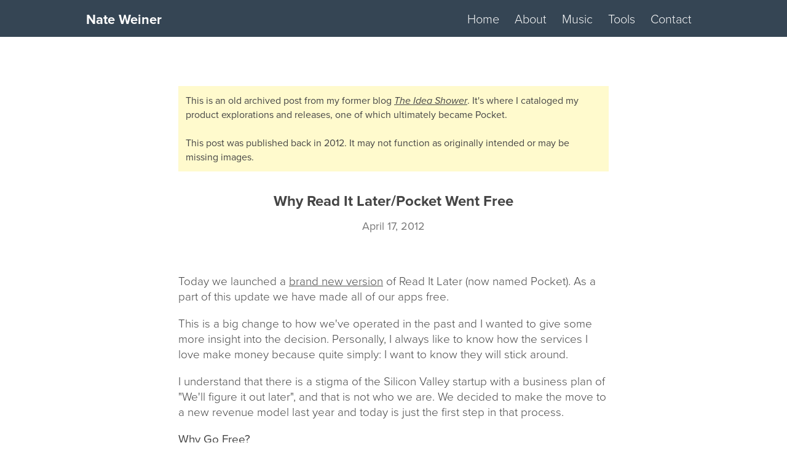

--- FILE ---
content_type: text/html
request_url: https://nateweiner.com/post/21276590202/why-pocket-went-free/
body_size: 39533
content:
<!DOCTYPE html><html><head><meta charSet="utf-8"/><meta http-equiv="x-ua-compatible" content="ie=edge"/><meta name="viewport" content="width=device-width, initial-scale=1, shrink-to-fit=no"/><meta name="generator" content="Gatsby 5.14.1"/><meta name="theme-color" content="#354554"/><style data-href="/styles.ccc86617433b3cc6e4e4.css" data-identity="gatsby-global-css">:root{--background-color:#fff;--section-background-color:#0b8dc1;--dark-color:#354554;--accent-color:#97d8b2;--light-background-color:#fff;--text-color:#fdfdfd;--text-color-dark:#1c1c1c;--on-dark-text-color:#eee;--section-max-width:1000px;--section-padding-top:80px;--section-padding-btm:110px;--section-padding-sides:20px;--section-padding:var(--section-padding-top) var(--section-padding-sides) var(--section-padding-btm) var(--section-padding-sides);--initialHeaderHeight:85px;--scrolledHeaderHeight:60px;--fontWeightLight:300;--fontWeightRegular:400;--fontWeightSemibold:600;--fontWeightBold:700;--hero-padding-top:15vw;--hero-padding-btm:17vw;--hero-text-height:92.5px}body,html{font-display:swap;font-family:Proxima Nova,proxima-nova,sans-serif;margin:0;overflow-x:hidden;padding:0}h3{font-size:40px;line-height:45px;margin-top:0;padding:0}h3,h4{font-weight:var(--fontWeightLight)}h4{font-size:30px}p{font-size:19px;font-weight:var(--fontWeightLight);line-height:25px}strong{font-weight:var(--fontWeightRegular)}blockquote{color:rgba(0,0,0,.68);font-size:30px;font-style:italic;letter-spacing:-.36px;line-height:44.4px;margin:55px 0 33px;overflow-wrap:break-word;padding:0 0 0 50px}.code,code{background:rgba(0,0,0,.05);border-radius:2px;font-size:18px;margin-bottom:20px;padding:3px 5px}.col50{display:block;float:left;margin-top:20px;width:50%}.clear{clear:both}.indexHeroWrapper{margin:auto}.indexHeroText{font-size:19px}@media (max-width:530px){:root{--section-padding-top:45px;--section-padding-btm:70px;--section-padding-sides:24px}h3{font-size:35px}h4{font-size:25px}.indexHeroWrapper{margin-left:30px;margin-right:30px;max-width:auto}.indexHeroText{font-size:19px}}@font-face{font-display:swap;font-family:Lora;font-style:normal;font-weight:400;src:url(/static/lora-cyrillic-ext-400-normal-a59f7ec7dd7ce9e0402cdcfaf85482d8.woff2) format("woff2"),url(/static/lora-cyrillic-ext-400-normal-6e3f20aa34595ced06eb2b3c45559e21.woff) format("woff");unicode-range:u+0460-052f,u+1c80-1c8a,u+20b4,u+2de0-2dff,u+a640-a69f,u+fe2e-fe2f}@font-face{font-display:swap;font-family:Lora;font-style:normal;font-weight:400;src:url(/static/lora-cyrillic-400-normal-d489c28790e4d835d523bc4e699c0575.woff2) format("woff2"),url(/static/lora-cyrillic-400-normal-a2f572ba176c093d86dadfaa1f5a4114.woff) format("woff");unicode-range:u+0301,u+0400-045f,u+0490-0491,u+04b0-04b1,u+2116}@font-face{font-display:swap;font-family:Lora;font-style:normal;font-weight:400;src:url(/static/lora-math-400-normal-c0595eec66f14f84030dd77a841b4c9b.woff2) format("woff2"),url(/static/lora-math-400-normal-b5570805fca7658cea824c13d6048533.woff) format("woff");unicode-range:u+0302-0303,u+0305,u+0307-0308,u+0310,u+0312,u+0315,u+031a,u+0326-0327,u+032c,u+032f-0330,u+0332-0333,u+0338,u+033a,u+0346,u+034d,u+0391-03a1,u+03a3-03a9,u+03b1-03c9,u+03d1,u+03d5-03d6,u+03f0-03f1,u+03f4-03f5,u+2016-2017,u+2034-2038,u+203c,u+2040,u+2043,u+2047,u+2050,u+2057,u+205f,u+2070-2071,u+2074-208e,u+2090-209c,u+20d0-20dc,u+20e1,u+20e5-20ef,u+2100-2112,u+2114-2115,u+2117-2121,u+2123-214f,u+2190,u+2192,u+2194-21ae,u+21b0-21e5,u+21f1-21f2,u+21f4-2211,u+2213-2214,u+2216-22ff,u+2308-230b,u+2310,u+2319,u+231c-2321,u+2336-237a,u+237c,u+2395,u+239b-23b7,u+23d0,u+23dc-23e1,u+2474-2475,u+25af,u+25b3,u+25b7,u+25bd,u+25c1,u+25ca,u+25cc,u+25fb,u+266d-266f,u+27c0-27ff,u+2900-2aff,u+2b0e-2b11,u+2b30-2b4c,u+2bfe,u+3030,u+ff5b,u+ff5d,u+1d400-1d7ff,u+1ee??}@font-face{font-display:swap;font-family:Lora;font-style:normal;font-weight:400;src:url([data-uri]) format("woff2"),url(/static/lora-symbols-400-normal-152967e592e3bc24e1f386fa6357ec05.woff) format("woff");unicode-range:u+0001-000c,u+000e-001f,u+007f-009f,u+20dd-20e0,u+20e2-20e4,u+2150-218f,u+2190,u+2192,u+2194-2199,u+21af,u+21e6-21f0,u+21f3,u+2218-2219,u+2299,u+22c4-22c6,u+2300-243f,u+2440-244a,u+2460-24ff,u+25a0-27bf,u+28??,u+2921-2922,u+2981,u+29bf,u+29eb,u+2b??,u+4dc0-4dff,u+fff9-fffb,u+10140-1018e,u+10190-1019c,u+101a0,u+101d0-101fd,u+102e0-102fb,u+10e60-10e7e,u+1d2c0-1d2d3,u+1d2e0-1d37f,u+1f0??,u+1f100-1f1ad,u+1f1e6-1f1ff,u+1f30d-1f30f,u+1f315,u+1f31c,u+1f31e,u+1f320-1f32c,u+1f336,u+1f378,u+1f37d,u+1f382,u+1f393-1f39f,u+1f3a7-1f3a8,u+1f3ac-1f3af,u+1f3c2,u+1f3c4-1f3c6,u+1f3ca-1f3ce,u+1f3d4-1f3e0,u+1f3ed,u+1f3f1-1f3f3,u+1f3f5-1f3f7,u+1f408,u+1f415,u+1f41f,u+1f426,u+1f43f,u+1f441-1f442,u+1f444,u+1f446-1f449,u+1f44c-1f44e,u+1f453,u+1f46a,u+1f47d,u+1f4a3,u+1f4b0,u+1f4b3,u+1f4b9,u+1f4bb,u+1f4bf,u+1f4c8-1f4cb,u+1f4d6,u+1f4da,u+1f4df,u+1f4e3-1f4e6,u+1f4ea-1f4ed,u+1f4f7,u+1f4f9-1f4fb,u+1f4fd-1f4fe,u+1f503,u+1f507-1f50b,u+1f50d,u+1f512-1f513,u+1f53e-1f54a,u+1f54f-1f5fa,u+1f610,u+1f650-1f67f,u+1f687,u+1f68d,u+1f691,u+1f694,u+1f698,u+1f6ad,u+1f6b2,u+1f6b9-1f6ba,u+1f6bc,u+1f6c6-1f6cf,u+1f6d3-1f6d7,u+1f6e0-1f6ea,u+1f6f0-1f6f3,u+1f6f7-1f6fc,u+1f7??,u+1f800-1f80b,u+1f810-1f847,u+1f850-1f859,u+1f860-1f887,u+1f890-1f8ad,u+1f8b0-1f8bb,u+1f8c0-1f8c1,u+1f900-1f90b,u+1f93b,u+1f946,u+1f984,u+1f996,u+1f9e9,u+1fa00-1fa6f,u+1fa70-1fa7c,u+1fa80-1fa89,u+1fa8f-1fac6,u+1face-1fadc,u+1fadf-1fae9,u+1faf0-1faf8,u+1fb??}@font-face{font-display:swap;font-family:Lora;font-style:normal;font-weight:400;src:url([data-uri]) format("woff2"),url([data-uri]) format("woff");unicode-range:u+0102-0103,u+0110-0111,u+0128-0129,u+0168-0169,u+01a0-01a1,u+01af-01b0,u+0300-0301,u+0303-0304,u+0308-0309,u+0323,u+0329,u+1ea0-1ef9,u+20ab}@font-face{font-display:swap;font-family:Lora;font-style:normal;font-weight:400;src:url(/static/lora-latin-ext-400-normal-e76fe2cc43c024613ccca2b3e21f8749.woff2) format("woff2"),url(/static/lora-latin-ext-400-normal-ed34f3741ab99f3db20ec030f68c56ed.woff) format("woff");unicode-range:u+0100-02ba,u+02bd-02c5,u+02c7-02cc,u+02ce-02d7,u+02dd-02ff,u+0304,u+0308,u+0329,u+1d00-1dbf,u+1e00-1e9f,u+1ef2-1eff,u+2020,u+20a0-20ab,u+20ad-20c0,u+2113,u+2c60-2c7f,u+a720-a7ff}@font-face{font-display:swap;font-family:Lora;font-style:normal;font-weight:400;src:url(/static/lora-latin-400-normal-bb84bcfe741b8f1b3e7320effc0dee36.woff2) format("woff2"),url(/static/lora-latin-400-normal-945b9533957026c4896b1baa594bfad5.woff) format("woff");unicode-range:u+00??,u+0131,u+0152-0153,u+02bb-02bc,u+02c6,u+02da,u+02dc,u+0304,u+0308,u+0329,u+2000-206f,u+20ac,u+2122,u+2191,u+2193,u+2212,u+2215,u+feff,u+fffd}.socialLinksNav-module--socialLinksNav--bd578{display:flex;list-style:none;margin:0;padding:0}.socialLinksNav-module--socialLinksNav--bd578 li{line-height:50px;margin:0;padding:0}.socialLinksNav-module--icon--ba928{background-color:#3c3c3c;display:inline-block;-webkit-mask-position:center;mask-position:center;-webkit-mask-repeat:no-repeat;mask-repeat:no-repeat;-webkit-mask-size:19px;mask-size:19px;position:relative;text-align:center;text-indent:-9999px;top:1px;width:24px}.socialLinksNav-module--youtube--c9a9d{-webkit-mask-image:url([data-uri]);mask-image:url([data-uri]);mask-size:22px;-webkit-mask-size:22px}.socialLinksNav-module--threads--2b33a{-webkit-mask-image:url([data-uri]);mask-image:url([data-uri])}.socialLinksNav-module--instagram--7ffd0{-webkit-mask-image:url([data-uri]);mask-image:url([data-uri])}.socialLinksNav-module--twitter--cda2a{-webkit-mask-image:url([data-uri]);mask-image:url([data-uri]);mask-size:24px;-webkit-mask-size:24px}.socialLinksNav-module--linkedin--28732{-webkit-mask-image:url([data-uri]);mask-image:url([data-uri])}.socialLinksNav-module--socialLinksNav--bd578 a{background-color:var(--header-text-color);transition:transform .2s ease-in-out}.socialLinksNav-module--socialLinksNav--bd578 a:hover{background-color:var(--accent-color);transform:rotate(-8deg) scale(1.08)}.socialLinksNav-module--socialLinksNav--bd578 li:nth-child(3) a:hover{transform:rotate(-2deg) scale(1.08)}.socialLinksNav-module--socialLinksNav--bd578 li:nth-child(4) a:hover,.socialLinksNav-module--socialLinksNav--bd578 li:nth-child(5) a:hover{transform:rotate(8deg) scale(1.08)}@media (max-width:530px){.socialLinksNav-module--icon--ba928{-webkit-mask-size:19px;mask-size:19px;width:40px}.socialLinksNav-module--isHeader--7df11.socialLinksNav-module--socialLinksNav--bd578{margin:0 0 0 auto}.socialLinksNav-module--isHeader--7df11.socialLinksNav-module--socialLinksNav--bd578 li{padding-left:5px;padding-right:6px}}:root{--header-background-color:var(--dark-color);--header-text-color:var(--text-color)}.header-module--header--666b3{align-items:center;background-color:var(--header-background-color);display:flex;flex-wrap:wrap;height:var(--initialHeaderHeight);left:0;padding:0 20px;position:fixed;right:0;text-align:center;top:0;transition:all .3s ease;z-index:1000}.header-module--headerScrolled--a4d08{height:var(--scrolledHeaderHeight)}.header-module--headerPlaceholder--1d7ea{height:var(--scrolledHeaderHeight);transition:height .3s ease}.header-module--headerPlaceholderScrolled--0255c{height:var(--scrolledHeaderHeight)}.header-module--header--666b3 .header-module--inner--38c34{display:flex;margin:0 auto;max-width:1000px;position:relative;text-align:left;width:100%}.header-module--header--666b3 h1{flex:2 1 auto;font-size:22px;font-weight:var(--fontWeightBold);transition:all .3s ease}.header-module--header--666b3 h1 a{color:var(--header-text-color);text-decoration:none}.header-module--nav--7bc38{display:flex;list-style:none;margin:0 15px 0 0;padding:0;position:relative}.header-module--nav--7bc38 li{align-items:center;display:flex;line-height:40px;margin:0;padding:0 0 0 25px;transition:all .3s ease}.header-module--headerScrolled--a4d08 .header-module--nav--7bc38 li{line-height:35px}.header-module--nav--7bc38 .header-module--navItem--a6259{color:var(--header-text-color);cursor:pointer;display:inline-block;font-weight:var(--fontWeightLight);text-decoration:none}.header-module--nav--7bc38 li{font-size:20px}.header-module--activeUnderline--dc4ed{background-color:var(--accent-color);bottom:8px;height:3px;position:absolute;transition:all .3s ease}.header-module--hasDropdown--19700{position:relative}.header-module--dropdown--5b1cb{background-color:var(--dark-color);border:1px solid hsla(0,0%,100%,.1);border-radius:0 0 8px 8px;border-top:none;box-shadow:0 4px 20px rgba(0,0,0,.3);left:50%;margin-top:0;min-width:240px;overflow:hidden;padding:0;pointer-events:none;position:absolute;top:calc(100% - 8px);transform:translateX(-50%);visibility:hidden;z-index:1001}.header-module--dropdownOpen--8f6f3 .header-module--dropdown--5b1cb{pointer-events:auto;visibility:visible}.header-module--dropdownItem--70d4d{display:block;padding:14px 16px;text-decoration:none;transition:background-color .15s ease}.header-module--dropdownItem--70d4d:hover{background-color:hsla(0,0%,100%,.12)}.header-module--dropdownItemTitle--c3995{color:var(--header-text-color);display:block;font-size:15px;font-weight:var(--fontWeightRegular);line-height:1.3}.header-module--dropdownItemDescription--37c7c{color:hsla(0,0%,100%,.5);display:block;font-size:13px;font-weight:var(--fontWeightLight);line-height:1.4;margin-top:4px}.header-module--socialLinksNav--589e8{left:0;opacity:1;position:absolute;top:0;transition:all .3s ease}.header-module--headerScrolled--a4d08 .header-module--socialLinksNav--589e8{opacity:0;pointer-events:none;visibility:hidden}.header-module--socialLinksNav--589e8 li{padding-left:25px}.header-module--socialLinksNav--589e8 li:first-child{padding-left:0}.header-module--socialLinksNav--589e8 .header-module--icon--24fbf:hover{background-color:var(--accent-color)}@media (max-width:600px){:root{--initialHeaderHeight:75px;--scrolledHeaderHeight:55px}.header-module--header--666b3{padding-left:10px;padding-right:10px}.header-module--nav--7bc38{align-items:center;display:flex;justify-content:space-between;margin:0;width:100%}.header-module--header--666b3 h1{display:none}.header-module--nav--7bc38 li{flex:1 1;font-size:18px;justify-content:center;padding-left:0}.header-module--nav--7bc38 li .header-module--navItem--a6259,.header-module--nav--7bc38 li a{font-weight:var(--fontWeightRegular);text-align:center;width:80%}.header-module--nav--7bc38 .header-module--isActive--64a6d{color:var(--accent-color)}.header-module--activeUnderline--dc4ed{bottom:-18px;height:4px}.header-module--headerScrolled--a4d08 .header-module--activeUnderline--dc4ed{bottom:-10px}.header-module--socialLinksNav--589e8{display:none}.header-module--dropdown--5b1cb{border-radius:0;left:0;margin-top:0;min-width:auto;position:fixed;right:0;top:var(--scrolledHeaderHeight);transform:none}.header-module--dropdownOpen--8f6f3 .header-module--dropdown--5b1cb{pointer-events:auto;visibility:visible}.header-module--dropdownItem--70d4d{text-align:left!important}}.footer-module--footer--a2fe4 .footer-module--wrapper--88066{padding:60px 10px 70px;text-align:center}.footer-module--footer--a2fe4,.footer-module--footer--a2fe4 a{color:var(--text-color)!important}.footer-module--footerNav--a84d6{list-style:none;margin:0 auto;max-width:400px;padding:0}.footer-module--footerNav--a84d6 li{display:inline-block;margin:0 10px;padding:0}.footer-module--socialLinksNav--ca7dd{display:flex;justify-content:space-between;margin:10px auto 30px;max-width:200px}.footer-module--socialLinksNav--ca7dd a{background-color:var(--text-color)}.section-module--section--b6faa{background-color:var(--section-background-color);position:relative;text-align:center;z-index:2}.section-module--wrapper--f99ff{color:var(--text-color);margin:0 auto;max-width:var(--section-max-width);padding:var(--section-padding);text-align:left}.page-module--container--9cafc{background:var(--background-color);text-align:center}.page-module--container--9cafc .page-module--inner--5fa9e{margin:0 auto;text-align:left}.page-module--container--9cafc a{color:var(--accent-color)}.post-module--page--75ade{background-color:#fff}.post-module--post--ad92e{color:#454545;margin:80px auto 0;max-width:700px;padding:0 30px}.post-module--post--ad92e a{color:#454545;text-decoration:underline}.post-module--post--ad92e li{margin-bottom:10px}.hero-module--indexHeroWrapper--f8ee6{background-position:50%;background-size:cover;color:var(--text-color);margin:0;padding:var(--hero-padding-top) 0 var(--hero-padding-btm) 0;position:relative;text-align:center;z-index:1}.hero-module--heroTitle--51c5d{display:block;font-size:60px;font-weight:var(--fontWeightBold);line-height:60px;margin:0;padding:0;text-shadow:0 1px 2px rgba(0,0,0,.2),0 1px 60px rgba(0,0,0,.6);width:100%}.hero-module--heroTextWrapper--323a7{transition:opacity .3s ease}.hero-module--indexHeroText--9e777{margin-bottom:19px;margin-top:7px;padding:0}.hero-module--indexHeroText--9e777 span{font-size:18px;letter-spacing:2px;text-shadow:0 1px 2px rgba(0,0,0,.2),0 1px 40px rgba(0,0,0,.5);text-transform:uppercase}cite{bottom:3px;color:var(--text-color);font-size:10px;opacity:.5;position:absolute;right:10px}@media (max-width:530px){.hero-module--indexHeroWrapper--f8ee6{box-shadow:inset 0 60px 60px -40px rgba(0,0,0,.8)}.hero-module--heroTitle--51c5d{font-size:40px}.hero-module--indexHeroText--9e777 span{font-size:16px;font-weight:var(--fontWeightSemibold);text-shadow:0 1px 2px rgba(0,0,0,.3),0 1px 20px rgba(0,0,0,.8)}cite{font-size:9px}}.bio-module--bio--7c31e{background-color:var(--section-background-color);color:var(--text-color)}.bio-module--bio--7c31e .bio-module--wrapper--bbf95{max-width:800px}.bio-module--bio--7c31e p{font-weight:300}.bio-module--bio--7c31e p strong{font-weight:var(--fontWeightSemibold)}.bio-module--readMoreToggle--a7cce{cursor:pointer;text-decoration:underline}.bio-module--expandableContent--e2642{max-height:0;overflow:hidden;padding-left:20px;transition:max-height .3s ease-out}.bio-module--expanded--abfef{max-height:1000px;transition:max-height .5s ease-in}@media (max-width:530px){h3{line-height:40px}}.music-module--music--16093{background:var(--dark-color);color:var(--on-dark-text-color)}.music-module--iFrameWrapper--6c3f0{margin-left:calc(var(--section-padding-sides)*-1);overflow:hidden;position:relative;width:calc(100% + var(--section-padding-sides)*2)}.music-module--iFrameWrapper--6c3f0 iframe{border:none;height:645px;width:100%}@media (max-width:1050px){.music-module--music--16093 h3,.music-module--music--16093 h4{text-align:center}.music-module--music--16093 h4{margin-top:70px}.music-module--music--16093 h4:first-of-type{margin-top:30px}.music-module--iFrameWrapper--6c3f0 iframe{height:715px}}.videoTiles-module--videos--ad45d{display:flex;flex-wrap:wrap;justify-content:space-between;list-style:none;margin:0;padding:0}.videoTiles-module--videos--ad45d li{height:27%;margin:0 0 2%;padding:0;width:49%}.videoTiles-module--videoWrapper--ac388{height:0;overflow:hidden;padding-bottom:56.25%;position:relative}.videoTiles-module--videoWrapper--ac388:before{box-shadow:inset 0 60px 40px -40px rgba(0,0,0,.5);content:"";height:100px;left:0;pointer-events:none;position:absolute;right:0;top:0;z-index:11}.videoTiles-module--videoWrapper--ac388 article,.videoTiles-module--videoWrapper--ac388 iframe{height:100%;left:0;position:absolute;top:0;width:100%;z-index:10}.videoTiles-module--videoWrapper--ac388 article.lyt-activated{z-index:13}.videoTiles-module--videoWrapper--ac388 article.lyt-activated .lty-playbtn{display:none!important;z-index:11!important}.videoTiles-module--videoTitle--82def{font-size:19px;left:20px;position:absolute;text-shadow:0 1px 2px rgba(0,0,0,.5),0 1px 15px rgba(0,0,0,.6);top:19px;z-index:12}@media (max-width:530px){.videoTiles-module--videoWrapper--ac388{margin-bottom:25px;margin-left:calc(var(--section-padding-sides)*-1);overflow:hidden;position:relative;width:calc(100% + var(--section-padding-sides)*2)}.videoTiles-module--videoWrapper--ac388 iframe{border:none;width:100%}}@media (max-width:768px){.videoTiles-module--videos--ad45d{display:block}.videoTiles-module--videos--ad45d li{height:auto;width:100%}}.yt-lite{background-color:#000;background-position:50%;background-size:cover;contain:content;cursor:pointer;display:block;position:relative}.yt-lite.lyt-activated:before{background-image:url([data-uri]);background-position:top;background-repeat:repeat-x;box-sizing:content-box;content:"";display:block;height:60px;padding-bottom:50px;position:absolute;top:0;transition:all .2s cubic-bezier(0,0,.2,1);width:100%}.yt-lite:after{content:"";display:block;padding-bottom:var(--aspect-ratio)}.yt-lite>iframe{height:100%;left:0;position:absolute;top:0;width:100%}.yt-lite>.lty-playbtn{background-color:#212121;border-radius:14%;height:46px;opacity:.8;transition:all .2s cubic-bezier(0,0,.2,1);width:70px;z-index:1}.yt-lite:hover>.lty-playbtn{background-color:red;opacity:1}.yt-lite>.lty-playbtn:before{border-color:transparent transparent transparent #fff;border-style:solid;border-width:11px 0 11px 19px;content:""}.yt-lite>.lty-playbtn,.yt-lite>.lty-playbtn:before{left:50%;position:absolute;top:50%;transform:translate3d(-50%,-50%,0)}.yt-lite.lyt-activated{cursor:unset}.yt-lite.lyt-activated:before,.yt-lite.lyt-activated>.lty-playbtn{opacity:0;pointer-events:none}.lty-playbtn{background-color:#fb1a18!important;border:0;border-radius:20%;opacity:1!important}.contact-module--contact--648ca{background-color:var(--background-color)}.contact-module--contact--648ca .contact-module--wrapper--759f2{color:var(--text-color-dark);padding:var(--section-padding-top) 20px calc(var(--section-padding-btm) - 30px) 20px;text-align:center}.contact-module--contact--648ca a,.contact-module--contact--648ca p{color:var(--text-color-dark)}.index-module--container--f8c32{background:var(--background-color)}.index-module--parallaxContainer--608cc{overflow:hidden;position:relative}.index-module--heroWrapper--de4c0{left:0;position:fixed;right:0;top:var(
		--scrolledHeaderHeight
	);will-change:transform,opacity;z-index:1}.index-module--contentWrapper--2958d{background:var(--background-color);margin-top:calc(var(--hero-padding-top) + var(--hero-padding-btm) + var(--hero-text-height) + 18px);position:relative;will-change:transform;z-index:2}.index-module--darkContainer--f342c{background-color:#0a0a0a;color:#fff;margin-left:calc(-50vw + 50%);margin-right:calc(-50vw + 50%);min-height:100vh;padding:0;width:100vw}.index-module--hero--56183{margin:0 auto;max-width:1200px;padding:6rem 2rem 8rem;text-align:center}.index-module--heroContent--a10f6{margin:0 auto 4rem;max-width:800px}.index-module--productLogo--670bb{height:auto;margin-bottom:1.5rem;width:325px}.index-module--headline--8591a{color:#fff;font-size:3.5rem;font-weight:700;line-height:1.1;margin:0 0 1.5rem}.index-module--subheadline--d23b1{color:#a3a3a3;font-size:1.25rem;line-height:1.6;margin:0 0 2.5rem}.index-module--ctaContainer--005db{align-items:center;display:flex;flex-direction:column;gap:0;margin-bottom:0}.index-module--ctaButton--7f359{background-color:#818cf8;border-radius:6px;color:#fff!important;display:inline-block;font-size:1.125rem;font-weight:600;padding:1rem 2rem;text-decoration:none;transition:transform .2s ease,background-color .2s ease}.index-module--ctaButton--7f359:hover{background-color:#6366f1;transform:translateY(-1px)}.index-module--walkthroughLink--26d54{color:#a3a3a3;display:block;font-size:.875rem;margin-top:1rem;text-decoration:none;transition:color .2s ease}.index-module--walkthroughLink--26d54:hover{color:#818cf8}.index-module--heroVisual--603ba{margin:0 auto;max-width:1000px}.index-module--imagePlaceholder--97066,.index-module--videoPlaceholder--59f76{align-items:center;background-color:#1a1a1a;border:2px dashed #404040;border-radius:12px;display:flex;flex-direction:column;justify-content:center;min-height:400px;padding:3rem;text-align:center}.index-module--videoContainer--0212f{border-radius:12px;overflow:hidden;position:relative;width:100%}.index-module--videoContainer--0212f:after{background:radial-gradient(ellipse 350% 250% at 50% -150%,transparent 0,transparent 62%,#0a0a0a 80%);bottom:-20px;content:"";height:90px;left:0;pointer-events:none;position:absolute;right:0}.index-module--videoContainer--0212f video{display:block;margin-bottom:-42px;width:100%}.index-module--placeholderLabel--6c266{color:#818cf8;font-size:1.125rem;font-weight:600;margin:0 0 1rem}.index-module--placeholderDetail--e4ca8{color:#737373;font-size:.875rem;line-height:1.5;margin:0 0 .5rem}.index-module--placeholderTech--99788{color:#525252;font-family:SF Mono,Monaco,Consolas,Courier New,monospace;font-size:.75rem;margin:1rem 0 0}.index-module--features--9e456{margin:0 auto;max-width:1400px;padding:4rem 2rem 8rem}.index-module--featureRow--c167c{align-items:center;display:grid;gap:3rem;grid-template-columns:1fr;margin-bottom:8rem}.index-module--featureRowCentered--9d80f{margin:0 auto;max-width:600px;padding-bottom:4rem;text-align:center}.index-module--featureRowCentered--9d80f .index-module--featureDescription--21a3e{margin-bottom:2rem}@media (min-width:1024px){.index-module--featureRow--c167c{gap:6rem;grid-template-columns:1fr 1fr}.index-module--featureRowReverse--35c54{direction:rtl}.index-module--featureRowReverse--35c54>*{direction:ltr}}.index-module--featureContent--4ab31{max-width:500px}.index-module--featureRow--c167c:not(.index-module--featureRowReverse--35c54) .index-module--featureContent--4ab31{justify-self:end}@media (max-width:1023px){.index-module--featureRow--c167c:not(.index-module--featureRowReverse--35c54) .index-module--featureContent--4ab31{justify-self:start}}.index-module--featureTitle--f8607{color:#fff;font-size:2rem;font-weight:600;line-height:1.2;margin:0 0 1.25rem}.index-module--featureDescription--21a3e{color:#a3a3a3;font-size:1.125rem;line-height:1.7;margin:0}.index-module--featureVisual--444fd{width:100%}.index-module--imagePlaceholder--97066{min-height:350px}.index-module--croppedImageContainer--533ce{border-radius:12px;height:350px;overflow:hidden;position:relative;width:100%}.index-module--croppedImageContainer--533ce:after{background:radial-gradient(ellipse 350% 250% at 50% -150%,transparent 0,transparent 62%,#0a0a0a 80%);bottom:-20px;content:"";height:90px;left:0;pointer-events:none;position:absolute;right:0}.index-module--croppedImageContainer--533ce img{height:100%;object-fit:cover;object-position:center calc(50% - 22px);width:100%}.index-module--exampleCode--c55ec{background-color:#1a1a1a;border:1px solid #262626;border-radius:6px;color:#d4d4d4;font-family:SF Mono,Monaco,Consolas,Courier New,monospace;font-size:.875rem;margin-top:1.5rem;padding:1rem 1.5rem}.index-module--codeHighlight--b7d85{color:#818cf8;font-weight:600}.index-module--exportVisual--e7a16{margin:0 auto;position:relative;width:384px}.index-module--exportPrintout--30151{margin-left:120px;position:relative;transform:rotate(3deg)}.index-module--exportPrintout--30151:before{background:linear-gradient(to top right,rgba(0,0,0,.6),rgba(0,0,0,.3) 30%,transparent 60%);border-radius:8px;content:"";inset:0;pointer-events:none;position:absolute;z-index:1}.index-module--exportPrintout--30151 img{border-radius:8px;height:auto;width:100%}.index-module--exportFormats--00f01{display:grid;filter:drop-shadow(-8px 8px 16px rgba(0,0,0,.5));gap:.75rem;grid-template-columns:repeat(2,1fr);left:-30px;position:absolute;top:40px;z-index:1}.index-module--exportFormat--824ac{align-items:center;background-color:#1a1a1a;border:1px solid #2a2a2a;border-radius:12px;display:flex;height:72px;justify-content:center;transition:border-color .2s ease,background-color .2s ease;width:72px}.index-module--exportFormat--824ac:hover{background-color:#222;border-color:#404040}.index-module--exportFormatIcon--6efba{height:44px;object-fit:contain;width:44px}.index-module--exportFormatIconLarge--23e63{height:86px;object-fit:contain;width:86px}@media (max-width:768px){.index-module--exportVisual--e7a16{margin:0 auto;max-width:300px}.index-module--exportFormats--00f01{gap:.5rem;left:-20px;top:60px}.index-module--exportFormat--824ac{height:56px;width:56px}.index-module--exportFormatIcon--6efba{height:32px;width:32px}.index-module--exportPrintout--30151{transform:rotate(2deg)}}.index-module--bottomCta--95c2f{margin:0 auto;max-width:800px;padding:6rem 2rem 8rem;text-align:center}.index-module--ctaHeadline--b6b35{color:#fff;font-size:2.5rem;font-weight:600;line-height:1.2;margin:0 0 2rem}@media (max-width:1100px){.index-module--hero--56183{padding:6rem 3rem 8rem}.index-module--features--9e456{padding:4rem 3rem 8rem}}@media (max-width:768px){.index-module--productLogo--670bb{width:240px}.index-module--headline--8591a{font-size:2.5rem}.index-module--subheadline--d23b1{font-size:1.125rem}.index-module--featureTitle--f8607{font-size:1.5rem}.index-module--ctaHeadline--b6b35{font-size:1.75rem}.index-module--hero--56183{padding:4rem 0 5rem}.index-module--heroContent--a10f6{padding:0 1.5rem}.index-module--heroVisual--603ba{padding:0}.index-module--features--9e456{padding:3rem 0 5rem}.index-module--featureContent--4ab31{padding:0 1.5rem}.index-module--featureVisual--444fd{padding:0}.index-module--featureRowCentered--9d80f{padding:0 1.5rem 4rem}.index-module--bottomCta--95c2f{padding:4rem 1.5rem 6rem}.index-module--featureRow--c167c{gap:2rem;margin-bottom:5rem}}.index-module--finalSection--58155{margin:0 auto;max-width:900px;padding-bottom:6rem;text-align:center}.index-module--finalSection--58155 .index-module--featureDescription--21a3e{margin-bottom:2.5rem}.index-module--finalSection--58155 .index-module--ctaButton--7f359{margin-top:2.5rem}.index-module--youtubeEmbed--09be8{background-color:#1a1a1a;border-radius:12px;overflow:hidden;padding-bottom:56.25%;position:relative;width:100%}.index-module--youtubeEmbed--09be8 iframe{border:none;height:100%;left:0;position:absolute;top:0;width:100%}@media (max-width:768px){.index-module--finalSection--58155{padding:0 1.5rem 4rem}}.copyableCode-module--copyable--33f4b{cursor:pointer;position:relative;transition:background-color .15s ease}.copyableCode-module--copyable--33f4b:hover{background-color:#d4d4d4}.copyableCode-module--copyable--33f4b:active{background-color:silver}.copyableCode-module--copied--8a502{background-color:#d4edda!important}.copyableCode-module--feedback--93a2c{background:#333;border-radius:4px;color:#fff;font-family:-apple-system,BlinkMacSystemFont,Segoe UI,Roboto,sans-serif;font-size:.75rem;left:50%;opacity:0;padding:4px 8px;pointer-events:none;position:absolute;top:-28px;transform:translateX(-50%);transition:opacity .15s ease;white-space:nowrap;z-index:10}.copyableCode-module--feedback--93a2c:after{border:5px solid transparent;border-top-color:#333;content:"";left:50%;position:absolute;top:100%;transform:translateX(-50%)}.copyableCode-module--copied--8a502 .copyableCode-module--feedback--93a2c,.copyableCode-module--copyable--33f4b:hover .copyableCode-module--feedback--93a2c{opacity:1}.copyableCode-module--copied--8a502 .copyableCode-module--feedback--93a2c{background:#28a745}.copyableCode-module--copied--8a502 .copyableCode-module--feedback--93a2c:after{border-top-color:#28a745}.ReaperScriptPage-module--scriptPage--e426a{background-color:#f5f5f5;margin:0;padding:0;width:100%}.ReaperScriptPage-module--container--5dfdd{margin:0 auto;max-width:850px;padding:20px 20px 60px}.ReaperScriptPage-module--breadcrumb--338d3{margin-bottom:20px}.ReaperScriptPage-module--breadcrumb--338d3 a{color:#3498db;font-size:.95rem;text-decoration:underline}.ReaperScriptPage-module--breadcrumb--338d3 a:hover{text-decoration:underline}.ReaperScriptPage-module--header--2cfb5{margin-bottom:30px}.ReaperScriptPage-module--header--2cfb5 h1{color:#2c3e50;margin-bottom:8px;margin-top:0}.ReaperScriptPage-module--headerLinks--00a80{font-size:.95rem;margin:0 0 16px}.ReaperScriptPage-module--headerLinks--00a80 a{color:#3498db;text-decoration:underline}.ReaperScriptPage-module--linkSeparator--dda9c{color:#bdc3c7;margin:0 8px}.ReaperScriptPage-module--description--8fde4{color:#555;font-size:1.1rem;line-height:1.6;margin:0}.ReaperScriptPage-module--videoWrapper--26b61{border-radius:8px;margin:24px 0 32px;overflow:hidden}.ReaperScriptPage-module--section--61876{margin-bottom:40px;scroll-margin-top:80px}.ReaperScriptPage-module--section--61876 h2{border-bottom:2px solid #3498db;color:#2c3e50;font-size:1.5rem;margin-bottom:16px;padding-bottom:8px}.ReaperScriptPage-module--section--61876 h3{color:#34495e;font-size:1.25rem;margin-bottom:12px;margin-top:24px}.ReaperScriptPage-module--section--61876 p{color:#333;line-height:1.7;margin-bottom:12px}.ReaperScriptPage-module--section--61876 ol,.ReaperScriptPage-module--section--61876 ul{color:#333;line-height:1.7;margin-bottom:16px;padding-left:24px}.ReaperScriptPage-module--section--61876 li{margin-bottom:8px}.ReaperScriptPage-module--section--61876 ol ul,.ReaperScriptPage-module--section--61876 ul ul{margin-bottom:8px;margin-top:8px}.ReaperScriptPage-module--section--61876 a{color:#3498db;text-decoration:none}.ReaperScriptPage-module--section--61876 a:hover{text-decoration:underline}.ReaperScriptPage-module--section--61876 code{background:#e8e8e8;border-radius:3px;color:#c7254e;font-family:SF Mono,Monaco,Inconsolata,Fira Mono,monospace;font-size:.9em;padding:2px 6px}.ReaperScriptPage-module--content--f0229{margin-bottom:40px}.ReaperScriptPage-module--content--f0229 h2{border-bottom:2px solid #3498db;color:#2c3e50;font-size:1.5rem;margin-bottom:16px;margin-top:32px;padding-bottom:8px}.ReaperScriptPage-module--content--f0229 h3{color:#34495e;font-size:1.25rem;margin-bottom:12px;margin-top:24px}.ReaperScriptPage-module--content--f0229 h4{color:#34495e;font-size:1.1rem;margin-bottom:10px;margin-top:20px}.ReaperScriptPage-module--content--f0229 p{color:#333;line-height:1.7;margin-bottom:12px}.ReaperScriptPage-module--content--f0229 ol,.ReaperScriptPage-module--content--f0229 ul{color:#333;line-height:1.7;margin-bottom:16px;padding-left:24px}.ReaperScriptPage-module--content--f0229 li{margin-bottom:6px}.ReaperScriptPage-module--content--f0229 ol ul,.ReaperScriptPage-module--content--f0229 ul ul{margin-bottom:6px;margin-top:6px}.ReaperScriptPage-module--content--f0229 a{color:#3498db;text-decoration:none}.ReaperScriptPage-module--content--f0229 a:hover{text-decoration:underline}.ReaperScriptPage-module--content--f0229 code{background:#e8e8e8;border-radius:3px;color:#c7254e;font-family:SF Mono,Monaco,Inconsolata,Fira Mono,monospace;font-size:.9em;padding:2px 6px}.ReaperScriptPage-module--actionsTable--f475b{border-collapse:collapse;font-size:.95rem;margin:12px 0 20px;width:100%}.ReaperScriptPage-module--actionsTable--f475b td,.ReaperScriptPage-module--actionsTable--f475b th{border:1px solid #e0e0e0;padding:10px 12px;text-align:left}.ReaperScriptPage-module--actionsTable--f475b th{background:#f8f9fa;color:#2c3e50;font-weight:600}.ReaperScriptPage-module--actionsTable--f475b td{background:#fff;color:#333}.ReaperScriptPage-module--installNote--51da0{color:#7f8c8d;font-size:.95rem;margin-top:16px}.ReaperScriptPage-module--note--806f8{background:#fef9e7;border-left:4px solid #f1c40f;border-radius:0 4px 4px 0;font-size:.95rem;margin-top:16px;padding:12px 16px}.ReaperScriptPage-module--otherScripts--cbc65{display:flex;flex-direction:column;gap:12px}.ReaperScriptPage-module--otherScriptCard--6884d{background:#fff;border:1px solid #e0e0e0;border-radius:8px;display:block;padding:16px 20px;text-decoration:none;transition:box-shadow .15s ease,transform .15s ease}.ReaperScriptPage-module--otherScriptCard--6884d:hover,.ReaperScriptPage-module--section--61876 .ReaperScriptPage-module--otherScriptCard--6884d:hover{box-shadow:0 4px 12px rgba(0,0,0,.1);text-decoration:none;transform:translateY(-2px)}.ReaperScriptPage-module--otherScriptCard--6884d h3{color:#2c3e50;font-size:1.1rem;margin:0 0 4px}.ReaperScriptPage-module--otherScriptCard--6884d p{color:#7f8c8d;font-size:.95rem;line-height:1.4;margin:0}.ReaperScriptPage-module--seeAllLink--19d9e{margin-top:16px}.ReaperScriptPage-module--seeAllLink--19d9e a{color:#3498db;font-size:.95rem;text-decoration:underline}.ReaperScriptPage-module--codeBlock--fa798{background:#2c3e50;border-radius:6px;color:#ecf0f1;font-family:SF Mono,Monaco,Inconsolata,Fira Mono,monospace;font-size:.85rem;line-height:1.5;margin:16px 0;overflow-x:auto;padding:16px 20px;white-space:pre}.ReaperScriptPage-module--inlineList--9fa2b{display:flex;flex-wrap:wrap;gap:8px 16px;list-style:none;padding:0}.ReaperScriptPage-module--inlineList--9fa2b li{background:#e8e8e8;border-radius:4px;color:#333;font-size:.9rem;margin-bottom:0;padding:4px 10px}@media (max-width:600px){.ReaperScriptPage-module--container--5dfdd{padding:16px}.ReaperScriptPage-module--actionsTable--f475b{font-size:.85rem}.ReaperScriptPage-module--actionsTable--f475b td,.ReaperScriptPage-module--actionsTable--f475b th{padding:8px}}.index-module--reaper--c0742{background-color:#f5f5f5;margin:0;padding:0;width:100%}.index-module--container--6e5a2{margin:0 auto;max-width:850px;padding:20px 20px 60px}.index-module--header--bd9bb{margin-bottom:24px;text-align:center}.index-module--header--bd9bb h1{color:#2c3e50;margin-bottom:12px;margin-top:20px}.index-module--subtitle--2da5a{color:#7f8c8d;font-size:1.1rem;line-height:1.6;margin:0 auto}.index-module--subtitle--2da5a a{color:#3498db;text-decoration:none}.index-module--subtitle--2da5a a:hover{text-decoration:underline}.index-module--quickInstall--bc715{align-items:center;display:flex;flex-direction:column;gap:6px;margin-bottom:32px}.index-module--quickInstallLabel--a7ca5{color:#7f8c8d;font-size:.9rem}.index-module--scriptsSection--e0661{margin-bottom:48px}.index-module--scriptsList--78b23{display:flex;flex-direction:column;gap:16px}.index-module--scriptCard--b7558{background:#fff;border-radius:12px;box-shadow:0 2px 8px rgba(0,0,0,.08);display:block;padding:24px 28px;text-decoration:none;transition:box-shadow .15s ease,transform .15s ease}.index-module--scriptCard--b7558:hover{box-shadow:0 4px 16px rgba(0,0,0,.12);transform:translateY(-2px)}.index-module--scriptCard--b7558 h2{color:#2c3e50;font-size:1.3rem;margin:0 0 8px}.index-module--scriptCard--b7558 p{color:#7f8c8d;font-size:1rem;line-height:1.5;margin:0}.index-module--section--018ea{margin-bottom:48px;scroll-margin-top:80px}.index-module--section--018ea h2{border-bottom:2px solid #3498db;color:#2c3e50;font-size:1.5rem;margin-bottom:16px;padding-bottom:8px}.index-module--section--018ea h3{color:#34495e;font-size:1.2rem;margin-bottom:12px;margin-top:24px}.index-module--section--018ea p{color:#333;line-height:1.7;margin-bottom:12px}.index-module--section--018ea ol,.index-module--section--018ea ul{color:#333;line-height:1.7;margin-bottom:16px;padding-left:24px}.index-module--section--018ea li{margin-bottom:8px}.index-module--section--018ea a{color:#3498db;text-decoration:none}.index-module--section--018ea a:hover{text-decoration:underline}.index-module--section--018ea code{background:#e8e8e8;border-radius:3px;color:#c7254e;font-family:SF Mono,Monaco,Inconsolata,Fira Mono,monospace;font-size:.9em;padding:2px 6px}.index-module--contentBlock--c4d14{background:#fff;border-radius:12px;box-shadow:0 2px 8px rgba(0,0,0,.08);margin-bottom:24px;padding:24px 28px;scroll-margin-top:80px}.index-module--contentBlock--c4d14 h2{border-bottom:2px solid #3498db;color:#2c3e50;font-size:1.5rem;margin-bottom:16px;margin-top:0;padding-bottom:8px}.index-module--contentBlock--c4d14 h3{color:#34495e;font-size:1.2rem;margin-bottom:12px;margin-top:24px}.index-module--contentBlock--c4d14 p{color:#333;line-height:1.7;margin-bottom:12px}.index-module--contentBlock--c4d14 ol,.index-module--contentBlock--c4d14 ul{color:#333;line-height:1.7;margin-bottom:16px;padding-left:24px}.index-module--contentBlock--c4d14 li{margin-bottom:8px}.index-module--contentBlock--c4d14 a{color:#3498db;text-decoration:none}.index-module--contentBlock--c4d14 a:hover{text-decoration:underline}.index-module--contentBlock--c4d14 code{background:#e8e8e8;border-radius:3px;color:#c7254e;font-family:SF Mono,Monaco,Inconsolata,Fira Mono,monospace;font-size:.9em;padding:2px 6px}.index-module--note--ee2fa{background:#fef9e7;border-left:4px solid #f1c40f;border-radius:0 4px 4px 0;font-size:.95rem;margin-top:16px;padding:12px 16px}@media (max-width:600px){.index-module--container--6e5a2{padding:16px}.index-module--scriptCard--b7558{padding:20px}}.tools-module--tools--e0955{background-color:#f5f5f5;margin:0;padding:0;width:100%}.tools-module--container--e8328{margin:0 auto;max-width:700px;min-height:500px;padding:20px 20px 60px}.tools-module--headerSection--39d3d{margin-bottom:40px}.tools-module--headerSection--39d3d h1{color:#2c3e50;margin-top:20px;text-align:center}.tools-module--subtitle--09b80{color:#7f8c8d;margin-bottom:30px;text-align:center}.tools-module--toolList--e66e1{display:flex;flex-direction:column;gap:20px}.tools-module--toolItem--6f215{background:#fff;border-radius:12px;box-shadow:0 2px 8px rgba(0,0,0,.08);display:block;padding:24px 28px;text-decoration:none;transition:box-shadow .15s ease,transform .15s ease}.tools-module--toolItem--6f215:hover{box-shadow:0 4px 16px rgba(0,0,0,.12);transform:translateY(-2px)}.tools-module--toolName--cac9a{color:#2c3e50;font-size:22px;margin:0 0 8px}.tools-module--toolDescription--b5d85{color:#7f8c8d;font-size:16px;line-height:1.5;margin:0}.audioUploadZone-module--uploadContainer--cca7d{width:100%}.audioUploadZone-module--dropZone--cec3e{align-items:center;background-color:#fff;border:3px dashed #ccc;border-radius:10px;cursor:pointer;display:flex;height:200px;justify-content:center;margin-bottom:15px;overflow:hidden;position:relative;text-align:center;transition:all .3s;width:100%}.audioUploadZone-module--dropZone--cec3e:before{background-color:rgba(52,152,219,0);content:"";height:100%;left:0;position:absolute;top:0;transition:all .3s;width:100%;z-index:1}.audioUploadZone-module--dropZone--cec3e.audioUploadZone-module--active--cfee6:before{background-color:rgba(52,152,219,.1)}.audioUploadZone-module--dropZone--cec3e.audioUploadZone-module--analyzed--4cde2{height:100px;transition:all .3s ease}.audioUploadZone-module--dropZone--cec3e p{color:#7f8c8d;font-size:18px;line-height:1.6;margin:0 auto;max-width:80%;position:relative;z-index:2}.audioUploadZone-module--dropZone--cec3e.audioUploadZone-module--active--cfee6{border-color:#3498db;box-shadow:0 5px 15px rgba(0,0,0,.1);transform:scale(1.02)}.audioUploadZone-module--fileInput--256a3{display:none}.audioUploadZone-module--privacyNote--61554{margin-bottom:30px;margin-top:5px;text-align:center;transition:all .3s ease}.audioUploadZone-module--privacyNote--61554 p{color:#95a5a6;font-size:13px;line-height:1.4;margin:0 auto;max-width:80%}.waveform-module--waveformContainer--b5c45{background-color:#f0f0f0;border:none;border-radius:5px;height:200px;margin:20px 0;overflow:hidden;padding:0;position:relative}.waveform-module--waveformCanvas--4d726{display:block;height:100%;margin:0;padding:0;width:100%}.waveformPlayer-module--waveformPlayerContainer--3ef51{position:relative;width:100%}.waveformPlayer-module--waveformContainer--58706{cursor:pointer;position:relative}.waveformPlayer-module--playbackCursor--41af2{background-color:rgba(231,76,60,.8);box-shadow:0 0 3px rgba(0,0,0,.3);height:100%;pointer-events:none;position:absolute;top:0;width:2px;z-index:25}.waveformPlayer-module--audioControls--2038b{align-items:center;background-color:hsla(0,0%,100%,.7);border-radius:20px;bottom:10px;display:flex;left:10px;padding:5px 10px;position:absolute;z-index:20}.waveformPlayer-module--controlButton--017a0{align-items:center;background-color:rgba(52,152,219,.9);border:none;border-radius:50%;color:#fff;cursor:pointer;display:flex;height:36px;justify-content:center;margin-right:10px;transition:all .2s;width:36px}.waveformPlayer-module--controlButton--017a0:hover{background-color:#2980b9;transform:scale(1.05)}.waveformPlayer-module--playIcon--ed103{font-size:16px;margin-left:2px}.waveformPlayer-module--timeDisplay--9dd75{color:#333;font-family:monospace;font-size:14px}.results-module--results--b2ae2{background-color:#fff;border-radius:10px;box-shadow:0 2px 10px rgba(0,0,0,.1);margin-top:20px;padding:20px}.results-module--results--b2ae2 h3{color:#2c3e50;font-size:15px;font-weight:700;margin-bottom:15px;margin-top:20px;padding-left:10px}.results-module--loading--622ea{align-items:center;display:flex;flex-direction:column;justify-content:center;padding:30px 0}.results-module--spinner--8e84c{animation:results-module--spin--4c26f 1s linear infinite;border:4px solid rgba(0,0,0,.1);border-left-color:#3498db;border-radius:50%;height:40px;margin-bottom:15px;width:40px}@keyframes results-module--spin--4c26f{0%{transform:rotate(0deg)}to{transform:rotate(1turn)}}.results-module--error--ea16e{background-color:#fdf2f0;border-left:4px solid #e74c3c;border-radius:5px;color:#e74c3c;margin:15px 0;padding:15px}.results-module--highlightWrapper--cb7ec{align-items:center;background-color:#f9f9f9;border-radius:6px;display:flex;flex-direction:column;justify-content:center;margin-bottom:20px;padding:0 0 30px;text-align:center}.results-module--highlightWrapper--cb7ec h5{color:#7f8c8d;font-size:14px;font-weight:600;margin-bottom:16px}.results-module--highlightFormats--f4760{display:flex;justify-content:space-around;margin-top:5px;width:100%}.results-module--formatColumn--74b67{align-items:center;display:flex;flex-direction:column;padding:0 10px;width:33%}.results-module--formatLabel--a3715{color:#7f8c8d;font-size:12px;margin-bottom:5px}.results-module--highlightValue--b500f{color:#2c3e50;font-family:monospace;font-size:24px;font-weight:600;margin:5px 0 10px}.results-module--copyButton--06ee4{background-color:#3498db;border:none;border-radius:4px;color:#fff;cursor:pointer;font-size:14px;padding:6px 12px;transition:all .2s ease}.results-module--copyButton--06ee4:hover{background-color:#2980b9}.results-module--copyButton--06ee4.results-module--copied--232b7{background-color:#27ae60}.results-module--waveformContainer--94282{margin:20px 0}.results-module--detailsTable--6b0a7{border-collapse:collapse;margin-bottom:20px;width:100%}.results-module--detailsTable--6b0a7 td{border-bottom:1px solid #eee;font-size:13px;padding:10px}.results-module--detailsTable--6b0a7 td:first-child{color:#2c3e50;font-weight:700;width:30%}.results-module--detailsTable--6b0a7 td:nth-child(2){font-family:monospace;width:35%}.results-module--detailsTable--6b0a7 td:nth-child(3){color:#7f8c8d;width:35%}.wavelength-module--waveformCalculator--cd92f{background-color:#f5f5f5;margin:0;padding:0;width:100%}.wavelength-module--container--7229c{flex:1 1;margin:0 auto;max-width:850px;min-height:600px;padding:20px 20px 60px}.wavelength-module--headerSection--2056d{margin-bottom:30px;transition:all .3s ease}.wavelength-module--headerSection--2056d h1{color:#2c3e50;margin-top:20px;text-align:center}.wavelength-module--subtitle--2b405{color:#7f8c8d;margin-bottom:30px;text-align:center}</style><link rel="preconnect" href="https://plausible.io"/><script async="" defer="" data-domain="nateweiner.com" src="https://plausible.io/js/plausible.js"></script><script>
          window.plausible = window.plausible || function() { (window.plausible.q = window.plausible.q || []).push(arguments) };
          
          </script><style>.gatsby-image-wrapper{position:relative;overflow:hidden}.gatsby-image-wrapper picture.object-fit-polyfill{position:static!important}.gatsby-image-wrapper img{bottom:0;height:100%;left:0;margin:0;max-width:none;padding:0;position:absolute;right:0;top:0;width:100%;object-fit:cover}.gatsby-image-wrapper [data-main-image]{opacity:0;transform:translateZ(0);transition:opacity .25s linear;will-change:opacity}.gatsby-image-wrapper-constrained{display:inline-block;vertical-align:top}</style><noscript><style>.gatsby-image-wrapper noscript [data-main-image]{opacity:1!important}.gatsby-image-wrapper [data-placeholder-image]{opacity:0!important}</style></noscript><script type="module">const e="undefined"!=typeof HTMLImageElement&&"loading"in HTMLImageElement.prototype;e&&document.body.addEventListener("load",(function(e){const t=e.target;if(void 0===t.dataset.mainImage)return;if(void 0===t.dataset.gatsbyImageSsr)return;let a=null,n=t;for(;null===a&&n;)void 0!==n.parentNode.dataset.gatsbyImageWrapper&&(a=n.parentNode),n=n.parentNode;const o=a.querySelector("[data-placeholder-image]"),r=new Image;r.src=t.currentSrc,r.decode().catch((()=>{})).then((()=>{t.style.opacity=1,o&&(o.style.opacity=0,o.style.transition="opacity 500ms linear")}))}),!0);</script><link rel="sitemap" type="application/xml" href="/sitemap-index.xml"/><link rel="icon" href="/favicon-32x32.png?v=e1dd2d2e14920c1c8b70519ca9637a25" type="image/png"/><link rel="manifest" href="/manifest.webmanifest" crossorigin="anonymous"/><link rel="apple-touch-icon" sizes="48x48" href="/icons/icon-48x48.png?v=e1dd2d2e14920c1c8b70519ca9637a25"/><link rel="apple-touch-icon" sizes="72x72" href="/icons/icon-72x72.png?v=e1dd2d2e14920c1c8b70519ca9637a25"/><link rel="apple-touch-icon" sizes="96x96" href="/icons/icon-96x96.png?v=e1dd2d2e14920c1c8b70519ca9637a25"/><link rel="apple-touch-icon" sizes="144x144" href="/icons/icon-144x144.png?v=e1dd2d2e14920c1c8b70519ca9637a25"/><link rel="apple-touch-icon" sizes="192x192" href="/icons/icon-192x192.png?v=e1dd2d2e14920c1c8b70519ca9637a25"/><link rel="apple-touch-icon" sizes="256x256" href="/icons/icon-256x256.png?v=e1dd2d2e14920c1c8b70519ca9637a25"/><link rel="apple-touch-icon" sizes="384x384" href="/icons/icon-384x384.png?v=e1dd2d2e14920c1c8b70519ca9637a25"/><link rel="apple-touch-icon" sizes="512x512" href="/icons/icon-512x512.png?v=e1dd2d2e14920c1c8b70519ca9637a25"/><title data-gatsby-head="true">Why Read It Later/Pocket Went Free</title></head><body><div id="___gatsby"><div style="outline:none" tabindex="-1" id="gatsby-focus-wrapper"><div class="page-module--container--9cafc container"><div class="page-module--inner--5fa9e"><div class="header-module--headerPlaceholder--1d7ea header-module--headerPlaceholderScrolled--0255c"></div><header class="header-module--header--666b3 header-module--headerScrolled--a4d08"><div class="header-module--inner--38c34"><h1 style="opacity:1;transition:opacity 0.3s ease"><a href="/">Nate Weiner</a></h1><ul class="header-module--nav--7bc38"><li class=" "><a class="header-module--navItem--a6259 " href="/#home">Home</a></li><li class=" "><a class="header-module--navItem--a6259 " href="/#about">About</a></li><li class=" "><a class="header-module--navItem--a6259 " href="/#music">Music</a></li><li class="header-module--hasDropdown--19700 "><a class="header-module--navItem--a6259 " href="/tools/">Tools</a><div class="header-module--dropdown--5b1cb"><a class="header-module--dropdownItem--70d4d" href="/spotnote/"><span class="header-module--dropdownItemTitle--c3995">SpotNote</span><span class="header-module--dropdownItemDescription--37c7c">Notes app for spotting sessions</span></a><a class="header-module--dropdownItem--70d4d" href="/wavelength/"><span class="header-module--dropdownItemTitle--c3995">Waveform Length</span><span class="header-module--dropdownItemDescription--37c7c">Get cue duration from audio files</span></a><a class="header-module--dropdownItem--70d4d" href="/tools/reaper/"><span class="header-module--dropdownItemTitle--c3995">Reaper Scripts</span><span class="header-module--dropdownItemDescription--37c7c">Scripts and tools made for the DAW Reaper</span></a></div></li><li class=" "><a class="header-module--navItem--a6259 " href="/#contact">Contact</a></li><div class="header-module--activeUnderline--dc4ed"></div></ul><ul class="socialLinksNav-module--socialLinksNav--bd578 header-module--socialLinksNav--589e8"><li><a href="https://www.youtube.com/@nate-weiner" class="socialLinksNav-module--youtube--c9a9d socialLinksNav-module--icon--ba928" target="_blank">YouTube</a></li><li><a class="socialLinksNav-module--instagram--7ffd0 socialLinksNav-module--icon--ba928" href="https://www.instagram.com/nateweiner/" target="_blank">Instagram</a></li><li><a href="https://www.threads.net/@nateweiner" class="socialLinksNav-module--threads--2b33a socialLinksNav-module--icon--ba928" target="_blank">Threads</a></li><li><a class="socialLinksNav-module--linkedin--28732 socialLinksNav-module--icon--ba928" href="https://www.linkedin.com/in/nateweiner/" target="_blank">LinkedIn</a></li><li><a class="socialLinksNav-module--twitter--cda2a socialLinksNav-module--icon--ba928" href="https://twitter.com/nateweiner" target="_blank">X/Twitter</a></li></ul></div></header><main><div class="post-module--post--ad92e"><div style="padding:12px;background-color:lemonchiffon">This is an old archived post from my former blog<!-- --> <a href="/idea-shower/"><em>The Idea Shower</em></a>. It&#x27;s where I cataloged my product explorations and releases, one of which ultimately became Pocket.<br/><br/>This post was published back in <!-- -->2012<!-- -->. It may not function as originally intended or may be missing images.</div><h2 style="text-align:center;margin-top:30px;margin-bottom:10px">Why Read It Later/Pocket Went Free</h2><div style="color:rgb(120, 120, 120);font-size:18px;text-align:center">April 17, 2012</div><div style="padding-top:45px;padding-bottom:65px;font-size:20px;line-height:32px"><div><p><span id="internal-source-marker_0.3879831138884342"></span><span>Today we launched a <a href="http://getpocket.com/blog/2012/04/introducing-the-all-new-read-it-later-now-called-pocket/" target="_blank">brand new version</a> of Read It Later (now named Pocket). As a part of this update we have made all of our apps free.</span></p>&#13;
<p><span>This is a big change to how we've operated in the past and I wanted to give some more insight into the decision. Personally, I always like to know how the services I love make money because quite simply: I want to know they will stick around.</span></p>&#13;
<p><span>I understand that there is a stigma of the Silicon Valley startup with a business plan of "We'll figure it out later", and that is not who we are. We decided to make the move to a new revenue model last year and today is just the first step in that process.</span></p>&#13;
<p><strong>Why Go Free?</strong></p>&#13;
<p><span>Paid apps are hard for a service like ours for two reasons:</span></p>&#13;
<p><span>1. It is hard to ask most people to pay for something they don't understand</span></p>&#13;
<p><span>While the concept of "save for later" has been growing in popularity, it is not something that the majority of people understand, nor immediately see the value of. Integrating a service like Pocket into your day takes a big investment of time up-front. It takes a little bit before it finally ‘clicks’ and a user can truly see the benefit. No app store description or screenshot can do that for you. You just have to use it first.</span></p>&#13;
<p><span>2. Our value lasts a long time</span></p>&#13;
<p><span>Read It Later was profitable from the day it launched its iPhone app. Before today it was the number one paid news app on Android and Amazon and a top app on iOS. Read It Later made money, but that doesn't mean it was doing it in a way that best fit our type of service.</span></p>&#13;
<p><span>I'm a visual kind of guy so let me explain with some graphics.</span> <em>(Phil Libin from Evernote showed me these a long time ago and unfortunately I couldn't find the deck on the web so I had to recreate them. As far as I know, all credit for these should be attributed to him.)</em></p>&#13;
<p><span><img align="middle" height="300" src="http://readitlater-blog.s3.amazonaws.com/NWBlog_ValueTimeGraphs_v1.png" width="640" /></span></p>&#13;
<p><br /><span>Consider that if simplified, there are 3 different types of products out there:</span></p>&#13;
<p><span>In the first case, we have something like purchasing food. Immediately that hamburger has a lot of value (you're hungry right?) but after you eat it, the value is largely gone.</span></p>&#13;
<p><span>In the second case, there are products that deliver the same amount of value to you every day. A newspaper subscription is a great example of this. Every day it shows up at your door and you get the same value from it each time.</span></p>&#13;
<p><span>In the final case, you see a product whose value increases over time. On day one, you haven't invested much time into it and you probably don't even understand how it helps you. However, as you use it more and more and put more into it, the value becomes increasingly clear. Services like Dropbox and Evernote are perfect examples of this.</span></p>&#13;
<p><span>By being a paid app, Read It Later was charging like the fast food case, even though the value of our product maps much closer to the second and third graphs. Put simply: From a business perspective, having a user pay $2.99 up-front once and then use the app for 4 years just doesn't make a lot of sense.</span></p>&#13;
<p><span>After this realization about our previous revenue strategy we knew we had to change it. We're moving towards a new model that better fits our business and our users. In the end this will allow us to provide a better service to all of our customers.</span></p>&#13;
<p><span>Finally, I want to say thank you to everyone who has purchased Read It Later Pro in the past. To be honest, RIL wouldn't be here today if it was not for your support. You allowed me to turn a side project into a full time job and eventually, into a company. I can't even begin to describe how awesome that is. It’s been a fantastic ride so far and I have put everything I have had into this company over the last 4.5 years.</span></p>&#13;
<p><span>I hope this post helps explain some of my thinking. We have a plan here. We're not going to talk about everything in the works here - today is about Pocket and the awesome new experience we've created for all of you. I hope you enjoy it and I’m really excited for what comes next.</span></p> </div></div></div></main><section id="footer" class="section-module--section--b6faa footer-module--footer--a2fe4"><div class="section-module--wrapper--f99ff footer-module--wrapper--88066"><ul class="footer-module--footerNav--a84d6"><li><a href="/">Home</a></li><li><a href="/#about">About</a></li><li><a href="/idea-shower/">Archive</a></li><li><a href="/tools/">Tools</a></li></ul><ul class="socialLinksNav-module--socialLinksNav--bd578 footer-module--socialLinksNav--ca7dd"><li><a href="https://www.youtube.com/@nate-weiner" class="socialLinksNav-module--youtube--c9a9d socialLinksNav-module--icon--ba928" target="_blank">YouTube</a></li><li><a class="socialLinksNav-module--instagram--7ffd0 socialLinksNav-module--icon--ba928" href="https://www.instagram.com/nateweiner/" target="_blank">Instagram</a></li><li><a href="https://www.threads.net/@nateweiner" class="socialLinksNav-module--threads--2b33a socialLinksNav-module--icon--ba928" target="_blank">Threads</a></li><li><a class="socialLinksNav-module--linkedin--28732 socialLinksNav-module--icon--ba928" href="https://www.linkedin.com/in/nateweiner/" target="_blank">LinkedIn</a></li><li><a class="socialLinksNav-module--twitter--cda2a socialLinksNav-module--icon--ba928" href="https://twitter.com/nateweiner" target="_blank">X/Twitter</a></li></ul>Copyright © <!-- -->2026<!-- --> Nate Weiner</div></section></div></div></div><div id="gatsby-announcer" style="position:absolute;top:0;width:1px;height:1px;padding:0;overflow:hidden;clip:rect(0, 0, 0, 0);white-space:nowrap;border:0" aria-live="assertive" aria-atomic="true"></div></div><script id="gatsby-script-loader">/*<![CDATA[*/window.pagePath="/post/21276590202/why-pocket-went-free/";/*]]>*/</script><!-- slice-start id="_gatsby-scripts-1" -->
          <script
            id="gatsby-chunk-mapping"
          >
            window.___chunkMapping="{\"app\":[\"/app-a9dbdad43b32157062cb.js\"],\"component---src-pages-404-tsx\":[\"/component---src-pages-404-tsx-2884d6f2ae6f3056b040.js\"],\"component---src-pages-idea-shower-tsx\":[\"/component---src-pages-idea-shower-tsx-b02b835b3620d25de0dd.js\"],\"component---src-pages-index-tsx\":[\"/component---src-pages-index-tsx-90a14609341200a8829c.js\"],\"component---src-pages-post-markdown-remark-frontmatter-slug-tsx\":[\"/component---src-pages-post-markdown-remark-frontmatter-slug-tsx-594d5b0a397ee704810b.js\"],\"component---src-pages-spotnote-app-tsx\":[\"/component---src-pages-spotnote-app-tsx-1ebb9a108daaeebf2a72.js\"],\"component---src-pages-spotnote-index-tsx\":[\"/component---src-pages-spotnote-index-tsx-b4ca40e9e76200497c0e.js\"],\"component---src-pages-spotnote-project-tsx\":[\"/component---src-pages-spotnote-project-tsx-e58b128a5fa5f19943b1.js\"],\"component---src-pages-tools-reaper-cursor-to-cut-tsx\":[\"/component---src-pages-tools-reaper-cursor-to-cut-tsx-5ec1869fd703c714f5b6.js\"],\"component---src-pages-tools-reaper-frame-rate-tsx\":[\"/component---src-pages-tools-reaper-frame-rate-tsx-08b6252b8742ffa137bc.js\"],\"component---src-pages-tools-reaper-index-tsx\":[\"/component---src-pages-tools-reaper-index-tsx-678c6713f0029ae0ca2e.js\"],\"component---src-pages-tools-reaper-routing-doctor-tsx\":[\"/component---src-pages-tools-reaper-routing-doctor-tsx-f7babde7884ec592082e.js\"],\"component---src-pages-tools-tsx\":[\"/component---src-pages-tools-tsx-08c4981740adae66da23.js\"],\"component---src-pages-wavelength-tsx\":[\"/component---src-pages-wavelength-tsx-1245284e3d32d7ec6a0a.js\"]}";
          </script>
        <script>window.___webpackCompilationHash="694296a8b661d3aa34a9";</script><script src="/webpack-runtime-ab1c7afbb326e47afcaf.js" async></script><script src="/framework-4317e2842a723f47cddc.js" async></script><script src="/app-a9dbdad43b32157062cb.js" async></script><!-- slice-end id="_gatsby-scripts-1" --></body></html>

--- FILE ---
content_type: application/javascript
request_url: https://nateweiner.com/component---src-pages-post-markdown-remark-frontmatter-slug-tsx-594d5b0a397ee704810b.js
body_size: 3797
content:
"use strict";(self.webpackChunknate_weiner=self.webpackChunknate_weiner||[]).push([[605],{2554:function(e,t,n){n.d(t,{Y:function(){return r}});const r=[{name:"SpotNote",description:"Notes app for spotting sessions",longDescription:"Write freeform notes during spotting sessions and watch a structured cue list build automatically. Export to CSV, Google Sheets, or CueDB.",path:"/spotnote"},{name:"Waveform Length",description:"Get cue duration from audio files",longDescription:"Get the actual duration of audio content in a WAV file, excluding silence at the beginning and end. Useful for billing by the minute.",path:"/wavelength"},{name:"Reaper Scripts",description:"Scripts and tools made for the DAW Reaper",longDescription:"Scripts and tools made for the DAW Reaper",path:"/tools/reaper"}]},3830:function(e,t,n){n.r(t),n.d(t,{Head:function(){return l}});var r=n(6540),a=n(7918),o=n(6802);t.default=e=>{let{data:t}=e;const{markdownRemark:n}=t,{frontmatter:o,html:l}=n;return r.createElement(a.A,{post:{isArchive:!0,date:o.date,title:o.title}},r.createElement("div",{dangerouslySetInnerHTML:{__html:l}}))};const l=e=>{let{data:t}=e;return r.createElement(o.k,{title:t.markdownRemark.frontmatter.title})}},5912:function(e,t,n){n.d(t,{i:function(){return r},s:function(){return a}});const r=(e,t)=>{"undefined"!=typeof window&&window.plausible&&window.plausible("pageview",{props:{url:t}})},a=e=>{"undefined"!=typeof window&&window.plausible&&window.plausible(e)};"undefined"!=typeof window&&(window.nateweinerAnalytics={trackPageview:r,trackEvent:a})},6802:function(e,t,n){n.d(t,{k:function(){return o}});var r=n(6540),a=n(4794);const o=e=>{let{title:t,description:n,pathname:o,image:l,children:i}=e;const{title:c,description:s,image:m,siteUrl:u,twitterUsername:d}=(0,a.useStaticQuery)("2328167765").site.siteMetadata,f={title:t||c,description:n,image:`${u}${l||m}`,url:`${u}${o||""}`,twitterUsername:d};return r.createElement(r.Fragment,null,r.createElement("title",null,f.title),f.description?r.createElement("meta",{name:"description",content:f.description}):"",l&&r.createElement(r.Fragment,null,r.createElement("meta",{property:"og:title",content:f.title}),f.description&&r.createElement("meta",{property:"og:description",content:f.description}),r.createElement("meta",{property:"og:image",content:f.image}),r.createElement("meta",{property:"og:url",content:f.url}),r.createElement("meta",{property:"og:type",content:"website"}),r.createElement("meta",{name:"twitter:card",content:"summary_large_image"}),r.createElement("meta",{name:"twitter:title",content:f.title}),r.createElement("meta",{name:"twitter:url",content:f.url}),f.description&&r.createElement("meta",{name:"twitter:description",content:f.description}),r.createElement("meta",{name:"twitter:image",content:f.image})),i)}},7574:function(e,t,n){n.d(t,{O:function(){return a}});var r=n(6540);function a(){const{0:e,1:t}=(0,r.useState)(1);return(0,r.useEffect)((()=>{const e=()=>{const e=document.querySelector("#about");if(e){const n=window.pageYOffset||document.documentElement.scrollTop,r=(n+e.getBoundingClientRect().top)/2;t(Math.max(0,Math.min(1,1-n/r)))}};return window.addEventListener("scroll",e),()=>window.removeEventListener("scroll",e)}),[]),e}},7821:function(e,t,n){n.d(t,{A:function(){return a}});var r=n(6540);function a(e){let{children:t}=e;return r.createElement("div",{style:{padding:"12px",backgroundColor:"lemonchiffon"}},t)}},7918:function(e,t,n){n.d(t,{A:function(){return c}});var r=n(6540),a=n(4794),o=n(9987),l=n(7821),i="post-module--post--ad92e";function c(e){let{post:t,children:n}=e;return r.createElement(o.A,null,r.createElement("div",{className:i},t.isArchive&&t.date?r.createElement(l.A,null,"This is an old archived post from my former blog"," ",r.createElement(a.Link,{to:"/idea-shower"},r.createElement("em",null,"The Idea Shower")),". It's where I cataloged my product explorations and releases, one of which ultimately became Pocket.",r.createElement("br",null),r.createElement("br",null),"This post was published back in ",new Date(t.date).getFullYear(),". It may not function as originally intended or may be missing images."):"",r.createElement("h2",{style:{textAlign:"center",marginTop:30,marginBottom:10}},t.title),t.date?r.createElement("div",{style:{color:"rgb(120, 120, 120)",fontSize:18,textAlign:"center"}},t.date):"",r.createElement("div",{style:{paddingTop:45,paddingBottom:65,fontSize:20,lineHeight:"32px"}},n)))}},8265:function(e,t,n){n.d(t,{A:function(){return l}});var r=n(6540),a="section-module--section--b6faa",o="section-module--wrapper--f99ff";function l(e){let{children:t,id:n,className:l,wrapperClassName:i}=e;return r.createElement("section",{id:n,className:`${a} ${l}`},r.createElement("div",{className:`${o} ${i}`},t))}},9987:function(e,t,n){n.d(t,{A:function(){return P}});var r=n(6540),a="socialLinksNav-module--icon--ba928",o="socialLinksNav-module--instagram--7ffd0",l="socialLinksNav-module--linkedin--28732",i="socialLinksNav-module--socialLinksNav--bd578",c="socialLinksNav-module--threads--2b33a",s="socialLinksNav-module--twitter--cda2a",m="socialLinksNav-module--youtube--c9a9d";function u(e){let{contextClassName:t}=e;return r.createElement("ul",{className:`${i} ${t}`},r.createElement("li",null,r.createElement("a",{href:"https://www.youtube.com/@nate-weiner",className:`${m} ${a}`,target:"_blank"},"YouTube")),r.createElement("li",null,r.createElement("a",{className:`${o} ${a}`,href:"https://www.instagram.com/nateweiner/",target:"_blank"},"Instagram")),r.createElement("li",null,r.createElement("a",{href:"https://www.threads.net/@nateweiner",className:`${c} ${a}`,target:"_blank"},"Threads")),r.createElement("li",null,r.createElement("a",{className:`${l} ${a}`,href:"https://www.linkedin.com/in/nateweiner/",target:"_blank"},"LinkedIn")),r.createElement("li",null,r.createElement("a",{className:`${s} ${a}`,href:"https://twitter.com/nateweiner",target:"_blank"},"X/Twitter")))}var d="header-module--activeUnderline--dc4ed",f="header-module--dropdown--5b1cb",p="header-module--dropdownItem--70d4d",w="header-module--dropdownItemDescription--37c7c",h="header-module--dropdownItemTitle--c3995",E="header-module--dropdownOpen--8f6f3",g="header-module--hasDropdown--19700",v="header-module--header--666b3",k="header-module--headerPlaceholder--1d7ea",N="header-module--headerPlaceholderScrolled--0255c",y="header-module--headerScrolled--a4d08",b="header-module--inner--38c34",L="header-module--isActive--64a6d",$="header-module--nav--7bc38",C="header-module--navItem--a6259",S="header-module--socialLinksNav--589e8",A=n(7574),I=n(4794);var T=e=>{let{name:t,className:n,onMouseEnter:a,onMouseLeave:o,onClick:l}=e;const i=t.toLowerCase(),c=`#${i}`,s=`/${c}`;return r.createElement(I.Link,{to:s,onClick:e=>{const t=document.querySelector(c);if(t){e.preventDefault();const n=function(){const e=document.querySelector("header");return e?e.getBoundingClientRect().height:0}(),r=t.getBoundingClientRect().top+window.pageYOffset-n+1;window.scrollTo({top:"home"==i?0:r,behavior:"smooth"}),l&&l()}},className:n,onMouseEnter:a,onMouseLeave:o},t)},R=n(6462);const x=()=>{const e=(0,R.useLocation)(),{0:t,1:n}=(0,r.useState)(!1);return(0,r.useEffect)((()=>{n("/"===e.pathname)}),[e]),t};var M=n(5912),D=n(2554);function H(e){let{navHighlight:t}=e;const n=x(),a=(0,r.useRef)(null),o=(0,r.useRef)(null),l=(0,r.useRef)(0),i=(0,r.useRef)(null),c=[{name:"Home"},{name:"About"},{name:"Music"},{name:"Tools",dropdownItems:D.Y},{name:"Contact"}],{0:s,1:m}=(0,r.useState)(!1),R=(0,r.useRef)(null),H=(0,A.O)(),_=n?1-H:1,B=H<1||!n,{0:W,1:F}=(0,r.useState)((()=>{if(n&&"undefined"!=typeof window){return window.location.hash.slice(1)||"Home"}return""})),Y=e=>{if(!o.current||!a.current)return;const t=a.current.getBoundingClientRect(),n=e.getBoundingClientRect(),r=n.left-t.left,l=n.width;o.current.style.left=`${r}px`,o.current.style.width=`${l}px`},q=()=>{if(!a.current)return null;const e=a.current.querySelectorAll(`.${C}`);if(!n&&t){for(const n of Array.from(e))if(n.textContent===t)return n}else if(n&&W)for(const t of Array.from(e)){var r;if((null===(r=t.textContent)||void 0===r?void 0:r.toLowerCase())===W.toLowerCase())return t}return null};(0,r.useEffect)((()=>{const e=q();e&&Y(e)}),[W,t,n]),(0,r.useEffect)((()=>{const e=new ResizeObserver((()=>{const e=q();e&&Y(e)}));if(a.current){a.current.querySelectorAll("li").forEach((t=>e.observe(t)))}return()=>e.disconnect()}),[]);const O=()=>{if(!n||t)return;if(Date.now()-l.current<300)return;const e=window.scrollY,r=window.innerHeight,a=c.filter((e=>!e.dropdownItems)).map((e=>e.name));let o;if(o=e<50?a[0]:e+r>=document.documentElement.scrollHeight-50?a[a.length-1]:a.findLast((e=>{const t=document.getElementById(e.toLowerCase());if(!t)return!1;const n=t.getBoundingClientRect(),a=window.innerWidth<700?.3:.4;return n.bottom>50&&n.top/r<a}))||a[0],o!==W&&(F(o),"undefined"!=typeof window)){const e=`/#${o.toLowerCase()}`;window.history.pushState(null,"",e),(0,M.i)(o,`/home/${o.toLowerCase()}`)}};(0,r.useEffect)((()=>{if("undefined"!=typeof window&&n)return window.addEventListener("scroll",O),O(),()=>window.removeEventListener("scroll",O)}),[n,W]);const U=e=>{i.current&&clearTimeout(i.current),Y(e.currentTarget)},P=()=>{i.current&&clearTimeout(i.current),i.current=setTimeout((()=>{if(s&&a.current){const e=a.current.querySelector(`.${g} .${C}`);if(e)return void Y(e)}const e=q();e&&Y(e)}),100)},z=()=>{R.current&&clearTimeout(R.current),m(!0)},G=()=>{R.current=setTimeout((()=>{m(!1)}),150)};return r.createElement(r.Fragment,null,r.createElement("div",{className:`${k} ${B?N:""}`}),r.createElement("header",{className:`${v} ${B?y:""}`},r.createElement("div",{className:b},r.createElement("h1",{style:{opacity:_,transition:"opacity 0.3s ease"}},r.createElement(I.Link,{to:"/"},"Nate Weiner")),r.createElement("ul",{className:$,ref:a},c.map((e=>r.createElement("li",{key:e.name,className:`${e.dropdownItems?g:""} ${e.dropdownItems&&s?E:""}`,onMouseEnter:e.dropdownItems?z:void 0,onMouseLeave:e.dropdownItems?G:void 0},e.dropdownItems?r.createElement(r.Fragment,null,r.createElement(I.Link,{to:"/tools",className:`${C} ${n||t!==e.name?"":L}`,onMouseEnter:U,onMouseLeave:P,onClick:e=>{window.innerWidth<=600&&(e.preventDefault(),m(!s))}},e.name),r.createElement("div",{className:f},e.dropdownItems.map((e=>r.createElement(I.Link,{key:e.path,to:e.path,className:p,onClick:()=>m(!1)},r.createElement("span",{className:h},e.name),r.createElement("span",{className:w},e.description)))))):r.createElement(T,{name:e.name,className:`${C} ${n&&W.toLowerCase()===e.name.toLowerCase()?L:""}`,onMouseEnter:U,onMouseLeave:P,onClick:()=>{F(e.name),l.current=Date.now()}})))),r.createElement("div",{className:d,ref:o})),r.createElement(u,{contextClassName:S}))))}var _="footer-module--footer--a2fe4",B="footer-module--footerNav--a84d6",W="footer-module--socialLinksNav--ca7dd",F="footer-module--wrapper--88066",Y=n(8265);function q(){const e=x();return r.createElement(Y.A,{id:"footer",className:_,wrapperClassName:F},r.createElement("ul",{className:B},e?r.createElement(r.Fragment,null,r.createElement("li",null,r.createElement(I.Link,{to:"/idea-shower"},"Idea Shower Archive")),r.createElement("li",null,r.createElement(I.Link,{to:"/tools"},"Tools")),r.createElement("li",null,r.createElement(I.Link,{to:"/spotnote"},"SpotNote"))):r.createElement(r.Fragment,null,r.createElement("li",null,r.createElement(I.Link,{to:"/"},"Home")),r.createElement("li",null,r.createElement(I.Link,{to:"/#about"},"About")),r.createElement("li",null,r.createElement(I.Link,{to:"/idea-shower"},"Archive")),r.createElement("li",null,r.createElement(I.Link,{to:"/tools"},"Tools")))),r.createElement(u,{contextClassName:W}),"Copyright © ",(new Date).getFullYear()," Nate Weiner")}var O="page-module--container--9cafc",U="page-module--inner--5fa9e";function P(e){let{children:t,navHighlight:n}=e;return r.createElement("div",{className:`${O} container`},r.createElement("div",{className:U},r.createElement(H,{navHighlight:n}),r.createElement("main",null,t),r.createElement(q,null)))}}}]);
//# sourceMappingURL=component---src-pages-post-markdown-remark-frontmatter-slug-tsx-594d5b0a397ee704810b.js.map

--- FILE ---
content_type: application/javascript
request_url: https://nateweiner.com/webpack-runtime-ab1c7afbb326e47afcaf.js
body_size: 1894
content:
!function(){"use strict";var e,t,n,r,o,c={},a={};function f(e){var t=a[e];if(void 0!==t)return t.exports;var n=a[e]={exports:{}};return c[e](n,n.exports,f),n.exports}f.m=c,e=[],f.O=function(t,n,r,o){if(!n){var c=1/0;for(i=0;i<e.length;i++){n=e[i][0],r=e[i][1],o=e[i][2];for(var a=!0,u=0;u<n.length;u++)(!1&o||c>=o)&&Object.keys(f.O).every((function(e){return f.O[e](n[u])}))?n.splice(u--,1):(a=!1,o<c&&(c=o));if(a){e.splice(i--,1);var s=r();void 0!==s&&(t=s)}}return t}o=o||0;for(var i=e.length;i>0&&e[i-1][2]>o;i--)e[i]=e[i-1];e[i]=[n,r,o]},f.n=function(e){var t=e&&e.__esModule?function(){return e.default}:function(){return e};return f.d(t,{a:t}),t},n=Object.getPrototypeOf?function(e){return Object.getPrototypeOf(e)}:function(e){return e.__proto__},f.t=function(e,r){if(1&r&&(e=this(e)),8&r)return e;if("object"==typeof e&&e){if(4&r&&e.__esModule)return e;if(16&r&&"function"==typeof e.then)return e}var o=Object.create(null);f.r(o);var c={};t=t||[null,n({}),n([]),n(n)];for(var a=2&r&&e;"object"==typeof a&&!~t.indexOf(a);a=n(a))Object.getOwnPropertyNames(a).forEach((function(t){c[t]=function(){return e[t]}}));return c.default=function(){return e},f.d(o,c),o},f.d=function(e,t){for(var n in t)f.o(t,n)&&!f.o(e,n)&&Object.defineProperty(e,n,{enumerable:!0,get:t[n]})},f.f={},f.e=function(e){return Promise.all(Object.keys(f.f).reduce((function(t,n){return f.f[n](e,t),t}),[]))},f.u=function(e){return{4:"component---src-pages-tools-reaper-cursor-to-cut-tsx",40:"component---src-pages-wavelength-tsx",63:"component---src-pages-spotnote-project-tsx",76:"component---src-pages-tools-tsx",125:"component---src-pages-spotnote-app-tsx",166:"6dcf6e5c37eefec70456dcf66eb54d8edd55b8f3",192:"component---src-pages-spotnote-index-tsx",245:"component---src-pages-index-tsx",249:"component---src-pages-idea-shower-tsx",453:"component---src-pages-404-tsx",471:"component---src-pages-tools-reaper-index-tsx",605:"component---src-pages-post-markdown-remark-frontmatter-slug-tsx",843:"component---src-pages-tools-reaper-routing-doctor-tsx",999:"component---src-pages-tools-reaper-frame-rate-tsx"}[e]+"-"+{4:"5ec1869fd703c714f5b6",40:"1245284e3d32d7ec6a0a",63:"e58b128a5fa5f19943b1",76:"08c4981740adae66da23",125:"1ebb9a108daaeebf2a72",166:"7c10c582bb3e753e8447",192:"b4ca40e9e76200497c0e",245:"90a14609341200a8829c",249:"b02b835b3620d25de0dd",453:"2884d6f2ae6f3056b040",471:"678c6713f0029ae0ca2e",605:"594d5b0a397ee704810b",843:"f7babde7884ec592082e",999:"08b6252b8742ffa137bc"}[e]+".js"},f.miniCssF=function(e){return"styles.ccc86617433b3cc6e4e4.css"},f.o=function(e,t){return Object.prototype.hasOwnProperty.call(e,t)},r={},o="nate-weiner:",f.l=function(e,t,n,c){if(r[e])r[e].push(t);else{var a,u;if(void 0!==n)for(var s=document.getElementsByTagName("script"),i=0;i<s.length;i++){var p=s[i];if(p.getAttribute("src")==e||p.getAttribute("data-webpack")==o+n){a=p;break}}a||(u=!0,(a=document.createElement("script")).charset="utf-8",a.timeout=120,f.nc&&a.setAttribute("nonce",f.nc),a.setAttribute("data-webpack",o+n),a.src=e),r[e]=[t];var d=function(t,n){a.onerror=a.onload=null,clearTimeout(l);var o=r[e];if(delete r[e],a.parentNode&&a.parentNode.removeChild(a),o&&o.forEach((function(e){return e(n)})),t)return t(n)},l=setTimeout(d.bind(null,void 0,{type:"timeout",target:a}),12e4);a.onerror=d.bind(null,a.onerror),a.onload=d.bind(null,a.onload),u&&document.head.appendChild(a)}},f.r=function(e){"undefined"!=typeof Symbol&&Symbol.toStringTag&&Object.defineProperty(e,Symbol.toStringTag,{value:"Module"}),Object.defineProperty(e,"__esModule",{value:!0})},f.p="/",function(){var e={311:0,869:0};f.f.j=function(t,n){var r=f.o(e,t)?e[t]:void 0;if(0!==r)if(r)n.push(r[2]);else if(/^(311|869)$/.test(t))e[t]=0;else{var o=new Promise((function(n,o){r=e[t]=[n,o]}));n.push(r[2]=o);var c=f.p+f.u(t),a=new Error;f.l(c,(function(n){if(f.o(e,t)&&(0!==(r=e[t])&&(e[t]=void 0),r)){var o=n&&("load"===n.type?"missing":n.type),c=n&&n.target&&n.target.src;a.message="Loading chunk "+t+" failed.\n("+o+": "+c+")",a.name="ChunkLoadError",a.type=o,a.request=c,r[1](a)}}),"chunk-"+t,t)}},f.O.j=function(t){return 0===e[t]};var t=function(t,n){var r,o,c=n[0],a=n[1],u=n[2],s=0;if(c.some((function(t){return 0!==e[t]}))){for(r in a)f.o(a,r)&&(f.m[r]=a[r]);if(u)var i=u(f)}for(t&&t(n);s<c.length;s++)o=c[s],f.o(e,o)&&e[o]&&e[o][0](),e[o]=0;return f.O(i)},n=self.webpackChunknate_weiner=self.webpackChunknate_weiner||[];n.forEach(t.bind(null,0)),n.push=t.bind(null,n.push.bind(n))}()}();
//# sourceMappingURL=webpack-runtime-ab1c7afbb326e47afcaf.js.map